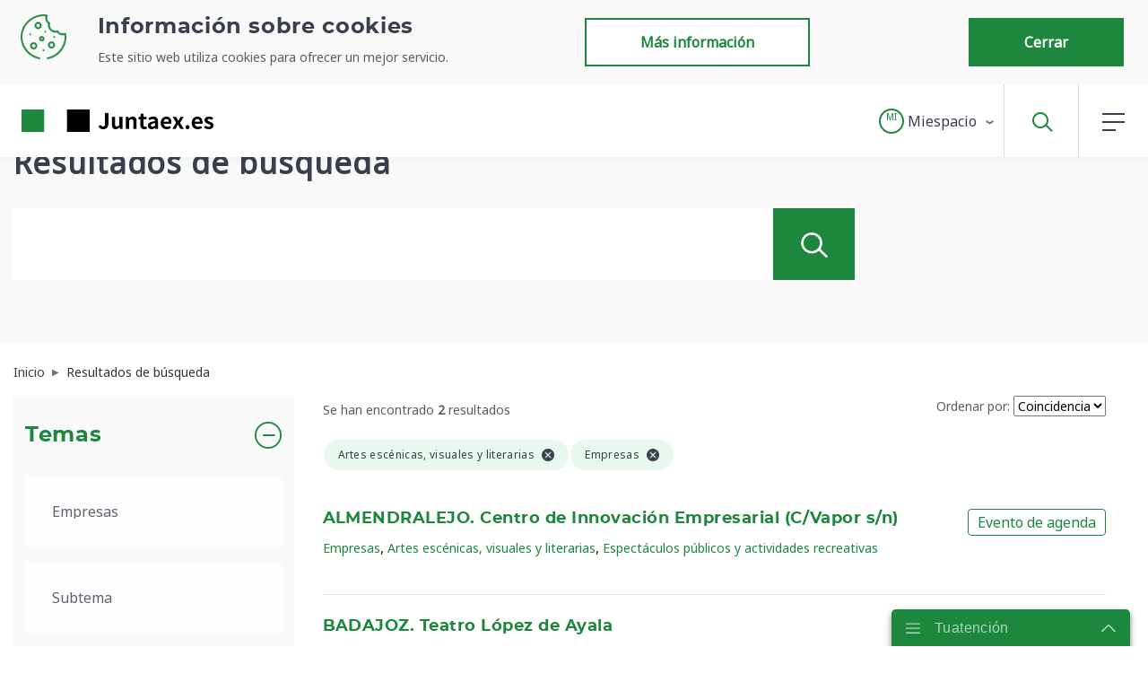

--- FILE ---
content_type: text/html;charset=UTF-8
request_url: https://www.juntaex.es/buscador?p_p_id=es_juntaex_paoc_presentacion_search_filter_JuntaexSearchFilterPortlet_INSTANCE_9SCmxiC3PHcb&p_p_lifecycle=2&p_p_state=normal&p_p_mode=view&p_p_resource_id=%2Fcommand%2Fresource%2Fsearch&p_p_cacheability=cacheLevelPage
body_size: 213
content:
[{"subtema":"Artesanía","idsubtema":"134042"},{"subtema":"Autónomos y Pymes","idsubtema":"138312"},{"subtema":"Comercio","idsubtema":"133032"},{"subtema":"Contratación pública","idsubtema":"134242"},{"subtema":"Economía social","idsubtema":"138313"},{"subtema":"Ferias","idsubtema":"134223"},{"subtema":"Juego","idsubtema":"138314"},{"subtema":"Responsabilidad social empresarial","idsubtema":"562606"},{"subtema":"Unidad de mercado","idsubtema":"562036"}]